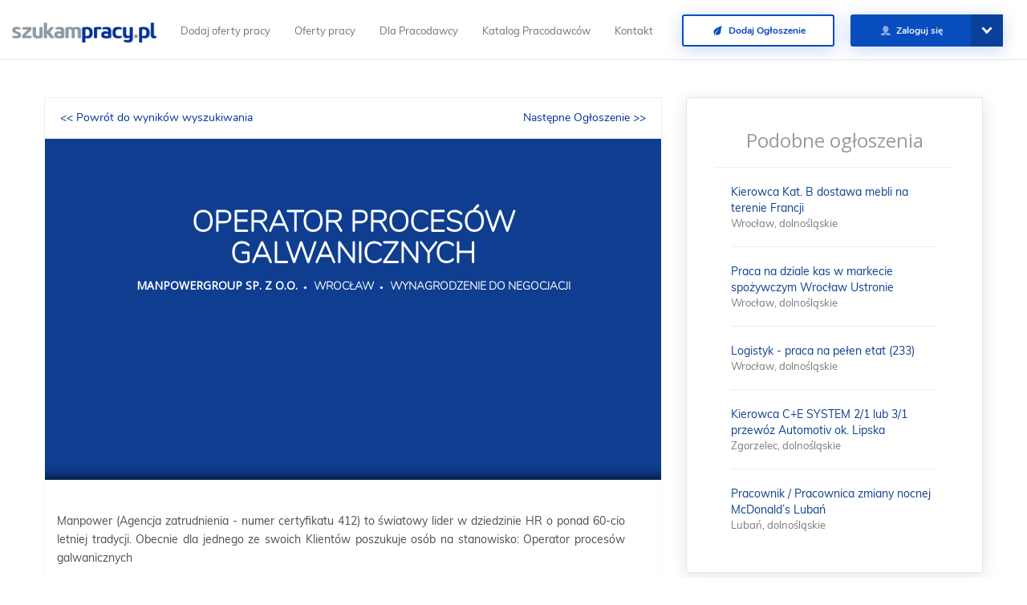

--- FILE ---
content_type: text/css
request_url: https://szukampracy.pl/assets/2f6a6c52/malihu-custom-scrollbar-plugin/jquery.mCustomScrollbar.css?v=1585900830
body_size: -53
content:
.mCustomScrollbar{-ms-touch-action:pinch-zoom;touch-action:pinch-zoom}

--- FILE ---
content_type: application/javascript
request_url: https://szukampracy.pl/js/angular-sortable.js?v=1567708885
body_size: 3049
content:
angular.module('ui.sortable',[]).value('uiSortableConfig',{items:'> [ng-repeat],> [data-ng-repeat],> [x-ng-repeat]'}).directive('uiSortable',['uiSortableConfig','$timeout','$log',function(uiSortableConfig,$timeout,$log){return{require:'?ngModel',scope:{ngModel:'=',uiSortable:'=',create:'&uiSortableCreate',start:'&uiSortableStart',activate:'&uiSortableActivate',beforeStop:'&uiSortableBeforeStop',update:'&uiSortableUpdate',remove:'&uiSortableRemove',receive:'&uiSortableReceive',deactivate:'&uiSortableDeactivate',stop:'&uiSortableStop'},link:function(scope,element,attrs,ngModel){var savedNodes;var helper;function combineCallbacks(first,second){var firstIsFunc=typeof first==='function';var secondIsFunc=typeof second==='function';if(firstIsFunc&&secondIsFunc){return function(){first.apply(this,arguments);second.apply(this,arguments);};}else if(secondIsFunc){return second;}return first;}function getSortableWidgetInstance(element){var data=element.data('ui-sortable');if(data&&typeof data==='object'&&data.widgetFullName==='ui-sortable'){return data;}return null;}function setItemChildrenWidth(item){item.children().each(function(){var $el=angular.element(this);$el.width($el.width());});}function dummyHelper(e,item){return item;}function patchSortableOption(key,value){if(callbacks[key]){if(key==='stop'){value=combineCallbacks(value,function(){scope.$apply();});value=combineCallbacks(value,afterStop);}value=combineCallbacks(callbacks[key],value);}else if(wrappers[key]){value=wrappers[key](value);}if(!value&&(key==='items'||key==='ui-model-items')){value=uiSortableConfig.items;}return value;}function patchUISortableOptions(newOpts,oldOpts,sortableWidgetInstance){function addDummyOptionKey(value,key){if(!(key in opts)){opts[key]=null;}}angular.forEach(callbacks,addDummyOptionKey);var optsDiff=null;if(oldOpts){var defaultOptions;angular.forEach(oldOpts,function(oldValue,key){if(!newOpts||!(key in newOpts)){if(key in directiveOpts){if(key==='ui-floating'){opts[key]='auto';}else{opts[key]=patchSortableOption(key,undefined);}return;}if(!defaultOptions){defaultOptions=angular.element.ui.sortable().options;}var defaultValue=defaultOptions[key];defaultValue=patchSortableOption(key,defaultValue);if(!optsDiff){optsDiff={};}optsDiff[key]=defaultValue;opts[key]=defaultValue;}});}newOpts=angular.extend({},newOpts);angular.forEach(newOpts,function(value,key){if(key in directiveOpts){if(key==='ui-floating'&&(value===false||value===true)&&sortableWidgetInstance){sortableWidgetInstance.floating=value;}if(key==='ui-preserve-size'&&(value===false||value===true)){var userProvidedHelper=opts.helper;newOpts.helper=function(e,item){if(opts['ui-preserve-size']===true){setItemChildrenWidth(item);}return(userProvidedHelper||dummyHelper).apply(this,arguments);};}opts[key]=patchSortableOption(key,value);}});angular.forEach(newOpts,function(value,key){if(key in directiveOpts){return;}value=patchSortableOption(key,value);if(!optsDiff){optsDiff={};}optsDiff[key]=value;opts[key]=value;});return optsDiff;}function getPlaceholderElement(element){var placeholder=element.sortable('option','placeholder');if(placeholder&&placeholder.element&&typeof placeholder.element==='function'){var result=placeholder.element();result=angular.element(result);return result;}return null;}function getPlaceholderExcludesludes(element,placeholder){var notCssSelector=opts['ui-model-items'].replace(/[^,]*>/g,'');var excludes=element.find('[class="'+placeholder.attr('class')+'"]:not('+notCssSelector+')');return excludes;}function hasSortingHelper(element,ui){var helperOption=element.sortable('option','helper');return(helperOption==='clone'||(typeof helperOption==='function'&&ui.item.sortable.isCustomHelperUsed()));}function getSortingHelper(element,ui){var result=null;if(hasSortingHelper(element,ui)&&element.sortable('option','appendTo')==='parent'){result=helper;}return result;}function isFloating(item){return(/left|right/.test(item.css('float'))||/inline|table-cell/.test(item.css('display')));}function getElementContext(elementScopes,element){for(var i=0;i<elementScopes.length;i++){var c=elementScopes[i];if(c.element[0]===element[0]){return c;}}}function afterStop(e,ui){ui.item.sortable._destroy();}function getItemIndex(item){return item.parent().find(opts['ui-model-items']).index(item);}var opts={};var directiveOpts={'ui-floating':undefined,'ui-model-items':uiSortableConfig.items,'ui-preserve-size':undefined};var callbacks={create:null,start:null,activate:null,beforeStop:null,update:null,remove:null,receive:null,deactivate:null,stop:null};var wrappers={helper:null};angular.extend(opts,directiveOpts,uiSortableConfig,scope.uiSortable);if(!angular.element.fn||!angular.element.fn.jquery){$log.error('ui.sortable: jQuery should be included before AngularJS!');return;}function wireUp(){scope.$watchCollection('ngModel',function(){$timeout(function(){if(!!getSortableWidgetInstance(element)){element.sortable('refresh');}},0,false);});callbacks.start=function(e,ui){if(opts['ui-floating']==='auto'){var siblings=ui.item.siblings();var sortableWidgetInstance=getSortableWidgetInstance(angular.element(e.target));sortableWidgetInstance.floating=isFloating(siblings);}var index=getItemIndex(ui.item);ui.item.sortable={model:ngModel.$modelValue[index],index:index,source:element,sourceList:ui.item.parent(),sourceModel:ngModel.$modelValue,cancel:function(){ui.item.sortable._isCanceled=true;},isCanceled:function(){return ui.item.sortable._isCanceled;},isCustomHelperUsed:function(){return!!ui.item.sortable._isCustomHelperUsed;},_isCanceled:false,_isCustomHelperUsed:ui.item.sortable._isCustomHelperUsed,_destroy:function(){angular.forEach(ui.item.sortable,function(value,key){ui.item.sortable[key]=undefined;});},_connectedSortables:[],_getElementContext:function(element){return getElementContext(this._connectedSortables,element);}};};callbacks.activate=function(e,ui){var isSourceContext=ui.item.sortable.source===element;var savedNodesOrigin=isSourceContext?ui.item.sortable.sourceList:element;var elementContext={element:element,scope:scope,isSourceContext:isSourceContext,savedNodesOrigin:savedNodesOrigin};ui.item.sortable._connectedSortables.push(elementContext);savedNodes=savedNodesOrigin.contents();helper=ui.helper;var placeholder=getPlaceholderElement(element);if(placeholder&&placeholder.length){var excludes=getPlaceholderExcludesludes(element,placeholder);savedNodes=savedNodes.not(excludes);}};callbacks.update=function(e,ui){if(!ui.item.sortable.received){ui.item.sortable.dropindex=getItemIndex(ui.item);var droptarget=ui.item.parent().closest('[ui-sortable], [data-ui-sortable], [x-ui-sortable]');ui.item.sortable.droptarget=droptarget;ui.item.sortable.droptargetList=ui.item.parent();var droptargetContext=ui.item.sortable._getElementContext(droptarget);ui.item.sortable.droptargetModel=droptargetContext.scope.ngModel;element.sortable('cancel');}var sortingHelper=!ui.item.sortable.received&&getSortingHelper(element,ui,savedNodes);if(sortingHelper&&sortingHelper.length){savedNodes=savedNodes.not(sortingHelper);}var elementContext=ui.item.sortable._getElementContext(element);savedNodes.appendTo(elementContext.savedNodesOrigin);if(ui.item.sortable.received){savedNodes=null;}if(ui.item.sortable.received&&!ui.item.sortable.isCanceled()){scope.$apply(function(){ngModel.$modelValue.splice(ui.item.sortable.dropindex,0,ui.item.sortable.moved);});scope.$emit('ui-sortable:moved',ui);}};callbacks.stop=function(e,ui){var wasMoved='dropindex'in ui.item.sortable&&!ui.item.sortable.isCanceled();if(wasMoved&&!ui.item.sortable.received){scope.$apply(function(){ngModel.$modelValue.splice(ui.item.sortable.dropindex,0,ngModel.$modelValue.splice(ui.item.sortable.index,1)[0]);});scope.$emit('ui-sortable:moved',ui);}else if(!wasMoved&&!angular.equals(element.contents().toArray(),savedNodes.toArray())){var sortingHelper=getSortingHelper(element,ui,savedNodes);if(sortingHelper&&sortingHelper.length){savedNodes=savedNodes.not(sortingHelper);}var elementContext=ui.item.sortable._getElementContext(element);savedNodes.appendTo(elementContext.savedNodesOrigin);}savedNodes=null;helper=null;};callbacks.receive=function(e,ui){ui.item.sortable.received=true;};callbacks.remove=function(e,ui){if(!('dropindex'in ui.item.sortable)){element.sortable('cancel');ui.item.sortable.cancel();}if(!ui.item.sortable.isCanceled()){scope.$apply(function(){ui.item.sortable.moved=ngModel.$modelValue.splice(ui.item.sortable.index,1)[0];});}};angular.forEach(callbacks,function(value,key){callbacks[key]=combineCallbacks(callbacks[key],function(){var attrHandler=scope[key];var attrHandlerFn;if(typeof attrHandler==='function'&&('uiSortable'+key.substring(0,1).toUpperCase()+key.substring(1)).length&&typeof(attrHandlerFn=attrHandler())==='function'){attrHandlerFn.apply(this,arguments);}});});wrappers.helper=function(inner){if(inner&&typeof inner==='function'){return function(e,item){var oldItemSortable=item.sortable;var index=getItemIndex(item);item.sortable={model:ngModel.$modelValue[index],index:index,source:element,sourceList:item.parent(),sourceModel:ngModel.$modelValue,_restore:function(){angular.forEach(item.sortable,function(value,key){item.sortable[key]=undefined;});item.sortable=oldItemSortable;}};var innerResult=inner.apply(this,arguments);item.sortable._restore();item.sortable._isCustomHelperUsed=item!==innerResult;return innerResult;};}return inner;};scope.$watchCollection('uiSortable',function(newOpts,oldOpts){var sortableWidgetInstance=getSortableWidgetInstance(element);if(!!sortableWidgetInstance){var optsDiff=patchUISortableOptions(newOpts,oldOpts,sortableWidgetInstance);if(optsDiff){element.sortable('option',optsDiff);}}},true);patchUISortableOptions(opts);}function init(){if(ngModel){wireUp();}else{$log.info('ui.sortable: ngModel not provided!',element);}element.sortable(opts);}function initIfEnabled(){if(scope.uiSortable&&scope.uiSortable.disabled){return false;}init();initIfEnabled.cancelWatcher();initIfEnabled.cancelWatcher=angular.noop;return true;}initIfEnabled.cancelWatcher=angular.noop;if(!initIfEnabled()){initIfEnabled.cancelWatcher=scope.$watch('uiSortable.disabled',initIfEnabled);}}};}]);